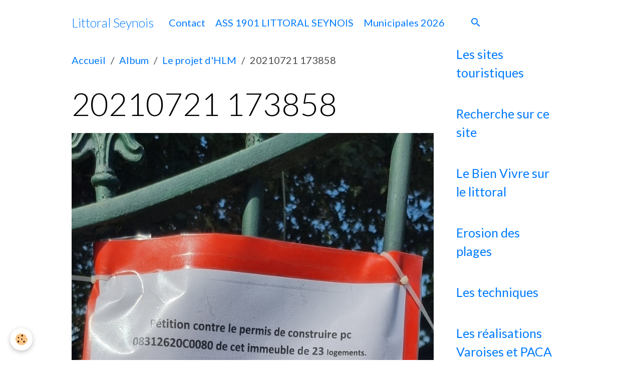

--- FILE ---
content_type: text/html; charset=UTF-8
request_url: https://www.littoral-seynois.fr/album/mes-amis/20210721-173858.html
body_size: 102809
content:

<!DOCTYPE html>
<html lang="fr">
    <head>
        <title>20210721 173858</title>
        <meta name="theme-color" content="">
        <meta name="msapplication-navbutton-color" content="">
        <!-- METATAGS -->
        <!-- rebirth / basic -->
<!--[if IE]>
<meta http-equiv="X-UA-Compatible" content="IE=edge">
<![endif]-->
<meta charset="utf-8">
<meta name="viewport" content="width=device-width, initial-scale=1, shrink-to-fit=no">
    <link href="//www.littoral-seynois.fr/fr/themes/designlines/60e31f8e962b243f64a50788.css?v=c8404e851c7adf1178163090853227be" rel="stylesheet">
    <meta name="description" content="Panneau de contestation" />
    <link rel="image_src" href="https://www.littoral-seynois.fr/medias/album/20210721-173858.jpg" />
    <meta property="og:image" content="https://www.littoral-seynois.fr/medias/album/20210721-173858.jpg" />
    <link rel="canonical" href="https://www.littoral-seynois.fr/album/mes-amis/20210721-173858.html">
<meta name="generator" content="e-monsite (e-monsite.com)">



    
    <link rel="preconnect" href="https://fonts.googleapis.com">
    <link rel="preconnect" href="https://fonts.gstatic.com" crossorigin="anonymous">
    <link href="https://fonts.googleapis.com/css?family=Lato:300,300italic,400,400italic,700,700italic&display=swap" rel="stylesheet">

<link href="//www.littoral-seynois.fr/themes/combined.css?v=6_1642769533_15" rel="stylesheet">


<link rel="preload" href="//www.littoral-seynois.fr/medias/static/themes/bootstrap_v4/js/jquery-3.6.3.min.js?v=26012023" as="script">
<script src="//www.littoral-seynois.fr/medias/static/themes/bootstrap_v4/js/jquery-3.6.3.min.js?v=26012023"></script>
<link rel="preload" href="//www.littoral-seynois.fr/medias/static/themes/bootstrap_v4/js/popper.min.js?v=31012023" as="script">
<script src="//www.littoral-seynois.fr/medias/static/themes/bootstrap_v4/js/popper.min.js?v=31012023"></script>
<link rel="preload" href="//www.littoral-seynois.fr/medias/static/themes/bootstrap_v4/js/bootstrap.min.js?v=31012023" as="script">
<script src="//www.littoral-seynois.fr/medias/static/themes/bootstrap_v4/js/bootstrap.min.js?v=31012023"></script>
<script src="//www.littoral-seynois.fr/themes/combined.js?v=6_1642769533_15&lang=fr"></script>
<script type="application/ld+json">
    {
        "@context" : "https://schema.org/",
        "@type" : "WebSite",
        "name" : "Littoral Seynois",
        "url" : "https://www.littoral-seynois.fr/"
    }
</script>




        <!-- //METATAGS -->
            <script src="//www.littoral-seynois.fr/medias/static/js/rgpd-cookies/jquery.rgpd-cookies.js?v=2086"></script>
    <script>
                                    $(document).ready(function() {
            $.RGPDCookies({
                theme: 'bootstrap_v4',
                site: 'www.littoral-seynois.fr',
                privacy_policy_link: '/about/privacypolicy/',
                cookies: [{"id":null,"favicon_url":"https:\/\/ssl.gstatic.com\/analytics\/20210414-01\/app\/static\/analytics_standard_icon.png","enabled":true,"model":"google_analytics","title":"Google Analytics","short_description":"Permet d'analyser les statistiques de consultation de notre site","long_description":"Indispensable pour piloter notre site internet, il permet de mesurer des indicateurs comme l\u2019affluence, les produits les plus consult\u00e9s, ou encore la r\u00e9partition g\u00e9ographique des visiteurs.","privacy_policy_url":"https:\/\/support.google.com\/analytics\/answer\/6004245?hl=fr","slug":"google-analytics"},{"id":null,"favicon_url":"","enabled":true,"model":"addthis","title":"AddThis","short_description":"Partage social","long_description":"Nous utilisons cet outil afin de vous proposer des liens de partage vers des plateformes tiers comme Twitter, Facebook, etc.","privacy_policy_url":"https:\/\/www.oracle.com\/legal\/privacy\/addthis-privacy-policy.html","slug":"addthis"}],
                modal_title: 'Gestion\u0020des\u0020cookies',
                modal_description: 'd\u00E9pose\u0020des\u0020cookies\u0020pour\u0020am\u00E9liorer\u0020votre\u0020exp\u00E9rience\u0020de\u0020navigation,\nmesurer\u0020l\u0027audience\u0020du\u0020site\u0020internet,\u0020afficher\u0020des\u0020publicit\u00E9s\u0020personnalis\u00E9es,\nr\u00E9aliser\u0020des\u0020campagnes\u0020cibl\u00E9es\u0020et\u0020personnaliser\u0020l\u0027interface\u0020du\u0020site.',
                privacy_policy_label: 'Consulter\u0020la\u0020politique\u0020de\u0020confidentialit\u00E9',
                check_all_label: 'Tout\u0020cocher',
                refuse_button: 'Refuser',
                settings_button: 'Param\u00E9trer',
                accept_button: 'Accepter',
                callback: function() {
                    // website google analytics case (with gtag), consent "on the fly"
                    if ('gtag' in window && typeof window.gtag === 'function') {
                        if (window.jsCookie.get('rgpd-cookie-google-analytics') === undefined
                            || window.jsCookie.get('rgpd-cookie-google-analytics') === '0') {
                            gtag('consent', 'update', {
                                'ad_storage': 'denied',
                                'analytics_storage': 'denied'
                            });
                        } else {
                            gtag('consent', 'update', {
                                'ad_storage': 'granted',
                                'analytics_storage': 'granted'
                            });
                        }
                    }
                }
            });
        });
    </script>
        <script async src="https://www.googletagmanager.com/gtag/js?id=G-4VN4372P6E"></script>
<script>
    window.dataLayer = window.dataLayer || [];
    function gtag(){dataLayer.push(arguments);}
    
    gtag('consent', 'default', {
        'ad_storage': 'denied',
        'analytics_storage': 'denied'
    });
    
    gtag('js', new Date());
    gtag('config', 'G-4VN4372P6E');
</script>

                        <script src="//www.littoral-seynois.fr/medias/static/themes/ems_framework/js/masonry.pkgd.min.js"></script>
        <script src="//www.littoral-seynois.fr/medias/static/themes/ems_framework/js/imagesloaded.pkgd.min.js"></script>
                            </head>
    <body id="album_run_mes-amis_20210721-173858" data-template="default">
        

                <!-- BRAND TOP -->
        
        <!-- NAVBAR -->
                                                                                    <nav class="navbar navbar-expand-lg container" id="navbar" data-animation="sliding">
                                                                    <a aria-label="brand" class="navbar-brand d-inline-flex align-items-center" href="https://www.littoral-seynois.fr/">
                                                                        <span class="brand-titles d-lg-flex flex-column align-items-start">
                            <span class="brand-title d-inline-block">Littoral Seynois</span>
                                                    </span>
                                            </a>
                                                    <button id="buttonBurgerMenu" title="BurgerMenu" class="navbar-toggler collapsed" type="button" data-toggle="collapse" data-target="#menu">
                    <span></span>
                    <span></span>
                    <span></span>
                    <span></span>
                </button>
                <div class="collapse navbar-collapse " id="menu">
                                                                                                                <ul class="navbar-nav navbar-menu nav-all nav-all-left">
                                                                                                                                                                                            <li class="nav-item" data-index="1">
                            <a class="nav-link" href="https://www.littoral-seynois.fr/contact/">
                                                                Contact
                            </a>
                                                                                </li>
                                                                                                                                                                                            <li class="nav-item" data-index="2">
                            <a class="nav-link" href="https://www.littoral-seynois.fr/pages/l-association-littoral-seynois/" onclick="window.open(this.href);return false;">
                                                                ASS 1901 LITTORAL SEYNOIS
                            </a>
                                                                                </li>
                                                                                                                                                                                            <li class="nav-item" data-index="3">
                            <a class="nav-link" href="https://www.littoral-seynois.fr/pages/municipales-2026">
                                                                Municipales 2026
                            </a>
                                                                                </li>
                                    </ul>
            
                                    
                    
                                        <ul class="navbar-nav navbar-widgets ml-lg-4">
                                                <li class="nav-item d-none d-lg-block">
                            <a href="javascript:void(0)" class="nav-link search-toggler"><i class="material-icons md-search"></i></a>
                        </li>
                                                                    </ul>
                                        
                    
                                        <form method="get" action="https://www.littoral-seynois.fr/search/site/" id="navbar-search" class="fade">
                        <input class="form-control form-control-lg" type="text" name="q" value="" placeholder="Votre recherche" pattern=".{3,}" required>
                        <button type="submit" class="btn btn-link btn-lg"><i class="material-icons md-search"></i></button>
                        <button type="button" class="btn btn-link btn-lg search-toggler d-none d-lg-inline-block"><i class="material-icons md-clear"></i></button>
                    </form>
                                    </div>
                    </nav>

        <!-- HEADER -->
                                                                            <header id="header" class="container">
                                </header>
                <!-- //HEADER -->

        <!-- WRAPPER -->
                                                            <div id="wrapper" class="container">

                        <div class="row align-items-lg-start">
                            <main id="main" class="col-lg-9">

                                                                            <ol class="breadcrumb">
                                    <li class="breadcrumb-item"><a href="https://www.littoral-seynois.fr/">Accueil</a></li>
                                                <li class="breadcrumb-item"><a href="https://www.littoral-seynois.fr/album/">Album</a></li>
                                                <li class="breadcrumb-item"><a href="https://www.littoral-seynois.fr/album/mes-amis/">Le projet d'HLM</a></li>
                                                <li class="breadcrumb-item active">20210721 173858</li>
                        </ol>

    <script type="application/ld+json">
        {
            "@context": "https://schema.org",
            "@type": "BreadcrumbList",
            "itemListElement": [
                                {
                    "@type": "ListItem",
                    "position": 1,
                    "name": "Accueil",
                    "item": "https://www.littoral-seynois.fr/"
                  },                                {
                    "@type": "ListItem",
                    "position": 2,
                    "name": "Album",
                    "item": "https://www.littoral-seynois.fr/album/"
                  },                                {
                    "@type": "ListItem",
                    "position": 3,
                    "name": "Le projet d&#039;HLM",
                    "item": "https://www.littoral-seynois.fr/album/mes-amis/"
                  },                                {
                    "@type": "ListItem",
                    "position": 4,
                    "name": "20210721 173858",
                    "item": "https://www.littoral-seynois.fr/album/mes-amis/20210721-173858.html"
                  }                          ]
        }
    </script>
                                            
                                        
                                        
                                                                                                        <div class="view view-album" id="view-item" data-category="mes-amis" data-id-album="60fd3ca4e27b56f19792cb27">
    <div class="container">
        <div class="row">
            <div class="col">
                <h1 class="view-title">20210721 173858</h1>
                
    
<div id="site-module-603a4b554f7b56f1f1f4792e" class="site-module" data-itemid="603a4b554f7b56f1f1f4792e" data-siteid="603a4b543b5956f1f1f40880" data-category="item"></div>


                <p class="text-center">
                    <img src="https://www.littoral-seynois.fr/medias/album/20210721-173858.jpg" alt="20210721 173858" class="img-fluid">
                </p>

                                    <div class="content">
                        Panneau de contestation
                    </div>
                
                <ul class="pager">
                                            <li class="prev-page">
                            <a href="https://www.littoral-seynois.fr/album/mes-amis/20210718-195537.html" class="page-link">
                                <i class="material-icons md-chevron_left"></i>
                                <img src="https://www.littoral-seynois.fr/medias/album/20210718-195537.jpg?fx=c_50_50" width="50" alt="">
                            </a>
                        </li>
                                        <li>
                        <a href="https://www.littoral-seynois.fr/album/mes-amis/" class="page-link">Retour</a>
                    </li>
                                            <li class="next-page">
                            <a href="https://www.littoral-seynois.fr/album/mes-amis/20210721-173417.html" class="page-link">
                                <img src="https://www.littoral-seynois.fr/medias/album/20210721-173417.jpg?fx=c_50_50" width="50" alt="">
                                <i class="material-icons md-chevron_right"></i>
                            </a>
                        </li>
                                    </ul>
            </div>
        </div>
    </div>

    
    <div class="container plugin-list">
        <div class="row">
            <div class="col">
                <div class="plugins">
                    
                                            <div id="social-" class="plugin" data-plugin="social">
    <div class="a2a_kit a2a_kit_size_32 a2a_default_style">
        <a class="a2a_dd" href="https://www.addtoany.com/share"></a>
        <a class="a2a_button_facebook"></a>
        <a class="a2a_button_x"></a>
        <a class="a2a_button_email"></a>
    </div>
    <script>
        var a2a_config = a2a_config || {};
        a2a_config.onclick = 1;
        a2a_config.locale = "fr";
    </script>
    <script async src="https://static.addtoany.com/menu/page.js"></script>
</div>                    
                    
                    
                                                                        
                                                                                                
<div class="plugin plugin-comment" id="comment-add">
    <p class="h3">Ajouter un commentaire</p>
    <form id="commentForm" method="post" action="https://www.littoral-seynois.fr/album/do/postcomment/album/60fd3ca4e27b56f19792cb27">
        
                    <div class="form-group">
                <label for="comment_field_name" class="required">Nom</label>
                <input type="text" class="form-control" name="name" id="comment_field_name" value="" required>
            </div>

            <div class="form-group">
                <label for="comment_field_email">E-mail</label>
                <input type="email" class="form-control" name="email" id="comment_field_email" value="">
            </div>

            <div class="form-group">
                <label for="comment_field_url">Site Internet</label>
                <input type="url" class="form-control" name="web" id="comment_field_url" value="">
            </div>
        
        <div class="form-group">
            <div class="control-text-format" data-target="comment_field_message">
    <div class="btn-group">
        <button type="button" class="btn btn-sm" data-tag="[b]" title="Gras"><i class="material-icons md-format_bold"></i></button>
        <button type="button" class="btn btn-sm" data-tag="[i]" title="Italique"><i class="material-icons md-format_italic"></i></button>
        <button type="button" class="btn btn-sm" data-tag="[u]" title="Souligné"><i class="material-icons md-format_underlined"></i></button>
        <button type="button" class="btn btn-sm" data-modal="size" title="Taille du texte"><i class="material-icons md-text_fields"></i></button>
        <div class="d-inline-block dropdown">
            <button type="button" class="btn btn-sm dropdown-toggle" data-toggle="dropdown" title="Couleur du texte"><i class="material-icons md-format_color_text"></i></button>
            <div class="dropdown-menu control-text-format-colors">
                <span style="background-color:#fefe33"></span>
                <span style="background-color:#fbbc03"></span>
                <span style="background-color:#fb9902"></span>
                <span style="background-color:#fd5308"></span>
                <span style="background-color:#fe2712"></span>
                <span style="background-color:#a7194b"></span>
                <span style="background-color:#8601af"></span>
                <span style="background-color:#3d01a4"></span>
                <span style="background-color:#0247fe"></span>
                <span style="background-color:#0392ce"></span>
                <span style="background-color:#66b032"></span>
                <span style="background-color:#d0ea2b"></span>
                <span style="background-color:#fff"></span>
                <span style="background-color:#ccc"></span>
                <span style="background-color:#999"></span>
                <span style="background-color:#666"></span>
                <span style="background-color:#333"></span>
                <span style="background-color:#000"></span>
                <div class="input-group input-group-sm">
                    <input type="text" class="form-control" maxlength="7" value="" placeholder="#000000">
                    <div class="input-group-append">
                        <button class="btn btn-secondary" type="button"><i class="material-icons md-check"></i></button>
                    </div>
                </div>
            </div>
        </div>
        <button type="button" class="btn btn-sm" data-modal="quote" title="Citation"><i class="material-icons md-format_quote"></i></button>
        <button type="button" class="btn btn-sm" data-tag="[center]" title="Texte centré"><i class="material-icons md-format_align_center"></i></button>
        <button type="button" class="btn btn-sm" data-modal="url" title="Lien"><i class="material-icons md-insert_link"></i></button>
        <button type="button" class="btn btn-sm" data-modal="spoiler" title="Texte caché"><i class="material-icons md-visibility_off"></i></button>
        <button type="button" class="btn btn-sm" data-modal="img" title="Image"><i class="material-icons md-insert_photo"></i></button>
        <button type="button" class="btn btn-sm" data-modal="video" title="Vidéo"><i class="material-icons md-movie"></i></button>
        <button type="button" class="btn btn-sm" data-tag="[code]" title="Code"><i class="material-icons md-code"></i></button>
                <button type="button" class="btn btn-sm" data-toggle="smileys" title="Émoticônes"><i class="material-icons md-sentiment_satisfied"></i></button>
                <button type="button" class="btn btn-sm" data-toggle="preview"><i class="material-icons md-check"></i> Aperçu</button>
    </div>
</div>            <textarea class="form-control" name="comment" rows="10" cols="1" id="comment_field_message" required></textarea>
                            <div class="control-text-smileys d-none mt-1">
        <button type="button" class="btn btn-link" rel=":1:">
        <img src="//www.littoral-seynois.fr/medias/static/themes/smileys/1.png" alt="">
    </button>
        <button type="button" class="btn btn-link" rel=":2:">
        <img src="//www.littoral-seynois.fr/medias/static/themes/smileys/2.png" alt="">
    </button>
        <button type="button" class="btn btn-link" rel=":3:">
        <img src="//www.littoral-seynois.fr/medias/static/themes/smileys/3.png" alt="">
    </button>
        <button type="button" class="btn btn-link" rel=":4:">
        <img src="//www.littoral-seynois.fr/medias/static/themes/smileys/4.png" alt="">
    </button>
        <button type="button" class="btn btn-link" rel=":5:">
        <img src="//www.littoral-seynois.fr/medias/static/themes/smileys/5.png" alt="">
    </button>
        <button type="button" class="btn btn-link" rel=":6:">
        <img src="//www.littoral-seynois.fr/medias/static/themes/smileys/6.png" alt="">
    </button>
        <button type="button" class="btn btn-link" rel=":7:">
        <img src="//www.littoral-seynois.fr/medias/static/themes/smileys/7.png" alt="">
    </button>
        <button type="button" class="btn btn-link" rel=":8:">
        <img src="//www.littoral-seynois.fr/medias/static/themes/smileys/8.png" alt="">
    </button>
        <button type="button" class="btn btn-link" rel=":9:">
        <img src="//www.littoral-seynois.fr/medias/static/themes/smileys/9.png" alt="">
    </button>
        <button type="button" class="btn btn-link" rel=":10:">
        <img src="//www.littoral-seynois.fr/medias/static/themes/smileys/10.png" alt="">
    </button>
        <button type="button" class="btn btn-link" rel=":11:">
        <img src="//www.littoral-seynois.fr/medias/static/themes/smileys/11.png" alt="">
    </button>
        <button type="button" class="btn btn-link" rel=":12:">
        <img src="//www.littoral-seynois.fr/medias/static/themes/smileys/12.png" alt="">
    </button>
        <button type="button" class="btn btn-link" rel=":13:">
        <img src="//www.littoral-seynois.fr/medias/static/themes/smileys/13.png" alt="">
    </button>
        <button type="button" class="btn btn-link" rel=":14:">
        <img src="//www.littoral-seynois.fr/medias/static/themes/smileys/14.png" alt="">
    </button>
        <button type="button" class="btn btn-link" rel=":15:">
        <img src="//www.littoral-seynois.fr/medias/static/themes/smileys/15.png" alt="">
    </button>
        <button type="button" class="btn btn-link" rel=":16:">
        <img src="//www.littoral-seynois.fr/medias/static/themes/smileys/16.png" alt="">
    </button>
        <button type="button" class="btn btn-link" rel=":17:">
        <img src="//www.littoral-seynois.fr/medias/static/themes/smileys/17.png" alt="">
    </button>
        <button type="button" class="btn btn-link" rel=":18:">
        <img src="//www.littoral-seynois.fr/medias/static/themes/smileys/18.png" alt="">
    </button>
        <button type="button" class="btn btn-link" rel=":19:">
        <img src="//www.littoral-seynois.fr/medias/static/themes/smileys/19.png" alt="">
    </button>
        <button type="button" class="btn btn-link" rel=":20:">
        <img src="//www.littoral-seynois.fr/medias/static/themes/smileys/20.png" alt="">
    </button>
        <button type="button" class="btn btn-link" rel=":21:">
        <img src="//www.littoral-seynois.fr/medias/static/themes/smileys/21.png" alt="">
    </button>
        <button type="button" class="btn btn-link" rel=":22:">
        <img src="//www.littoral-seynois.fr/medias/static/themes/smileys/22.png" alt="">
    </button>
        <button type="button" class="btn btn-link" rel=":23:">
        <img src="//www.littoral-seynois.fr/medias/static/themes/smileys/23.png" alt="">
    </button>
        <button type="button" class="btn btn-link" rel=":24:">
        <img src="//www.littoral-seynois.fr/medias/static/themes/smileys/24.png" alt="">
    </button>
        <button type="button" class="btn btn-link" rel=":25:">
        <img src="//www.littoral-seynois.fr/medias/static/themes/smileys/25.png" alt="">
    </button>
        <button type="button" class="btn btn-link" rel=":26:">
        <img src="//www.littoral-seynois.fr/medias/static/themes/smileys/26.png" alt="">
    </button>
        <button type="button" class="btn btn-link" rel=":27:">
        <img src="//www.littoral-seynois.fr/medias/static/themes/smileys/27.png" alt="">
    </button>
        <button type="button" class="btn btn-link" rel=":28:">
        <img src="//www.littoral-seynois.fr/medias/static/themes/smileys/28.png" alt="">
    </button>
        <button type="button" class="btn btn-link" rel=":29:">
        <img src="//www.littoral-seynois.fr/medias/static/themes/smileys/29.png" alt="">
    </button>
        <button type="button" class="btn btn-link" rel=":30:">
        <img src="//www.littoral-seynois.fr/medias/static/themes/smileys/30.png" alt="">
    </button>
        <button type="button" class="btn btn-link" rel=":31:">
        <img src="//www.littoral-seynois.fr/medias/static/themes/smileys/31.png" alt="">
    </button>
        <button type="button" class="btn btn-link" rel=":32:">
        <img src="//www.littoral-seynois.fr/medias/static/themes/smileys/32.png" alt="">
    </button>
        <button type="button" class="btn btn-link" rel=":33:">
        <img src="//www.littoral-seynois.fr/medias/static/themes/smileys/33.png" alt="">
    </button>
        <button type="button" class="btn btn-link" rel=":34:">
        <img src="//www.littoral-seynois.fr/medias/static/themes/smileys/34.png" alt="">
    </button>
        <button type="button" class="btn btn-link" rel=":35:">
        <img src="//www.littoral-seynois.fr/medias/static/themes/smileys/35.png" alt="">
    </button>
        <button type="button" class="btn btn-link" rel=":36:">
        <img src="//www.littoral-seynois.fr/medias/static/themes/smileys/36.png" alt="">
    </button>
        <button type="button" class="btn btn-link" rel=":37:">
        <img src="//www.littoral-seynois.fr/medias/static/themes/smileys/37.png" alt="">
    </button>
        <button type="button" class="btn btn-link" rel=":38:">
        <img src="//www.littoral-seynois.fr/medias/static/themes/smileys/38.png" alt="">
    </button>
        <button type="button" class="btn btn-link" rel=":39:">
        <img src="//www.littoral-seynois.fr/medias/static/themes/smileys/39.png" alt="">
    </button>
    </div>                    </div>
                    <div class="form-group">
    <span class="fake-label required">Anti-spam</span>
    <div>
        <link href="//www.littoral-seynois.fr/medias/static/icon-captcha/css/icon-captcha.min.css" rel="stylesheet">
        <script src="//www.littoral-seynois.fr/medias/static/icon-captcha/js/icon-captcha.min.js"></script>

        <div class="captcha-holder">&nbsp;</div>

        <script>
            $('.captcha-holder').iconCaptcha({
                captchaAjaxFile: '//www.littoral-seynois.fr/sessions/iconcaptcha',
                captchaMessages: {
                    header: "S\u00E9lectionnez\u0020l\u0027image\u0020visible\u0020le\u0020moins\u0020de\u0020fois",
                    correct: {
                        top: "Correct",
                        bottom: "Vous\u0020n\u0027\u00EAtes\u0020pas\u0020un\u0020robot"
                    },
                    incorrect: {
                        top: "Erreur",
                        bottom: "Vous\u0020avez\u0020s\u00E9lectionn\u00E9\u0020la\u0020mauvaise\u0020image"
                    }
                }
            });
        </script>
    </div>
</div>
  
            <button type="submit" name="s" class="btn btn-primary">Ajouter</button>
    </form>
</div>
                                                                                                                        </div>
            </div>
        </div>
    </div>
</div>


                </main>

                                <aside id="sidebar" class="col-lg-3">
                    <div id="sidebar-inner">
                                                                                                                                                                                                        <div id="widget-1"
                                     class="widget widget-collapse"
                                     data-id="widget_page_category"
                                     data-widget-num="1">
                                            <a href="#widget-1-content" data-toggle="collapse" class="collapsed widget-title">
            <span>
                    Les sites touristiques
                </span>
                <i class="material-icons md-expand_more"></i>
                </a>
                                                                                                                        <div id="widget-1-content"
                                            class="collapse"
                                            data-parent="#sidebar-inner">
                                                                                    <div class="widget-content">
                                                            <div class="list-group" data-addon="pages" id="group-id-297">
              
                                <a href="https://www.littoral-seynois.fr/pages/les-sites-seynois/le-port-militaire-.html" class="list-group-item list-group-item-action" data-category="les-sites-seynois">
                Le port militaire
                
                            </a>
                        <a href="https://www.littoral-seynois.fr/pages/les-sites-seynois/le-port-scientifique-.html" class="list-group-item list-group-item-action" data-category="les-sites-seynois">
                Le port scientifique
                
                            </a>
                        <a href="https://www.littoral-seynois.fr/pages/les-sites-seynois/le-pont-levant.html" class="list-group-item list-group-item-action" data-category="les-sites-seynois">
                Le pont levant
                
                            </a>
                        <a href="https://www.littoral-seynois.fr/pages/les-sites-seynois/les-ateliers-mecaniques.html" class="list-group-item list-group-item-action" data-category="les-sites-seynois">
                Les ateliers mécaniques
                
                            </a>
                        <a href="https://www.littoral-seynois.fr/pages/les-sites-seynois/la-cite-de-la-mer.html" class="list-group-item list-group-item-action" data-category="les-sites-seynois">
                Cité de la mer/Cité Bleue
                
                            </a>
                        <a href="https://www.littoral-seynois.fr/pages/les-sites-seynois/le-port-et-son-quai-st-saturnin.html" class="list-group-item list-group-item-action" data-category="les-sites-seynois">
                Le port & son quai St Saturnin
                
                            </a>
                        <a href="https://www.littoral-seynois.fr/pages/les-sites-seynois/le-bois-sacre.html" class="list-group-item list-group-item-action" data-category="les-sites-seynois">
                LE BOIS SACRE
                
                            </a>
                        <a href="https://www.littoral-seynois.fr/pages/les-sites-seynois/fort-de-l-eguillette.html" class="list-group-item list-group-item-action" data-category="les-sites-seynois">
                Fort de l'Eguillette
                
                            </a>
                        <a href="https://www.littoral-seynois.fr/pages/les-sites-seynois/le-laborieux-.html" class="list-group-item list-group-item-action" data-category="les-sites-seynois">
                LE LABORIEUX
                
                            </a>
                        <a href="https://www.littoral-seynois.fr/pages/les-sites-seynois/la-corniche-restauration-a-venir.html" class="list-group-item list-group-item-action" data-category="les-sites-seynois">
                La corniche : restauration à v
                
                            </a>
                        <a href="https://www.littoral-seynois.fr/pages/les-sites-seynois/institut-pache.html" class="list-group-item list-group-item-action" data-category="les-sites-seynois">
                Institut Michel Pacha
                
                            </a>
                        <a href="https://www.littoral-seynois.fr/pages/les-sites-seynois/tamaris.html" class="list-group-item list-group-item-action" data-category="les-sites-seynois">
                Corniche de Tamaris
                
                            </a>
                        <a href="https://www.littoral-seynois.fr/pages/les-sites-seynois/le-port-du-manteau.html" class="list-group-item list-group-item-action" data-category="les-sites-seynois">
                Le port du Manteau
                
                            </a>
                        <a href="https://www.littoral-seynois.fr/pages/les-sites-seynois/fort-balaguier.html" class="list-group-item list-group-item-action" data-category="les-sites-seynois">
                Fort Balaguier
                
                            </a>
                        <a href="https://www.littoral-seynois.fr/pages/les-sites-seynois/la-baie-du-lazaret.html" class="list-group-item list-group-item-action" data-category="les-sites-seynois">
                La baie du Lazaret
                
                            </a>
                        <a href="https://www.littoral-seynois.fr/pages/les-sites-seynois/le-port-de-la-petite-mer.html" class="list-group-item list-group-item-action" data-category="les-sites-seynois">
                Le port de la Petite Mer
                
                            </a>
                        <a href="https://www.littoral-seynois.fr/pages/les-sites-seynois/le-port-de-st-elme.html" class="list-group-item list-group-item-action" data-category="les-sites-seynois">
                Le port de St Elme
                
                            </a>
                        <a href="https://www.littoral-seynois.fr/pages/les-sites-seynois/toutou-beach.html" class="list-group-item list-group-item-action" data-category="les-sites-seynois">
                Toutou beach
                
                            </a>
                        <a href="https://www.littoral-seynois.fr/pages/les-sites-seynois/les-plages-a-disposition.html" class="list-group-item list-group-item-action" data-category="les-sites-seynois">
                Les plages à disposition
                
                            </a>
                        <a href="https://www.littoral-seynois.fr/pages/les-sites-seynois/l-anse-des-sablettes.html" class="list-group-item list-group-item-action" data-category="les-sites-seynois">
                L'anse des Sablettes
                
                            </a>
                        <a href="https://www.littoral-seynois.fr/pages/les-sites-seynois/de-st-elme-a-ste-asile.html" class="list-group-item list-group-item-action" data-category="les-sites-seynois">
                De St Elme à Ste Asile
                
                            </a>
                        <a href="https://www.littoral-seynois.fr/pages/les-sites-seynois/plage-des-sablettes.html" class="list-group-item list-group-item-action" data-category="les-sites-seynois">
                Plage des Sablettes
                
                            </a>
                        <a href="https://www.littoral-seynois.fr/pages/les-sites-seynois/webcam-sablettes-.html" class="list-group-item list-group-item-action" data-category="les-sites-seynois">
                WebCam Sablettes
                
                            </a>
                        <a href="https://www.littoral-seynois.fr/pages/les-sites-seynois/promenade-sablettes-mar-vivo.html" class="list-group-item list-group-item-action" data-category="les-sites-seynois">
                Promenade Sablettes Mar Vivo
                
                            </a>
                        <a href="https://www.littoral-seynois.fr/pages/les-sites-seynois/le-hameau-des-sablettes.html" class="list-group-item list-group-item-action" data-category="les-sites-seynois">
                Le hameau des Sablettes
                
                            </a>
                        <a href="https://www.littoral-seynois.fr/pages/les-sites-seynois/plage-de-mar-vivo.html" class="list-group-item list-group-item-action" data-category="les-sites-seynois">
                Plage de Mar Vivo
                
                            </a>
                        <a href="https://www.littoral-seynois.fr/pages/les-sites-seynois/mar-vivo-son-brise-lames.html" class="list-group-item list-group-item-action" data-category="les-sites-seynois">
                Mar Vivo, son brise-lames
                
                            </a>
                        <a href="https://www.littoral-seynois.fr/pages/les-sites-seynois/de-mar-vivo-a-la-vernette.html" class="list-group-item list-group-item-action" data-category="les-sites-seynois">
                De Mar Vivo à La Vernette
                
                            </a>
                        <a href="https://www.littoral-seynois.fr/pages/les-sites-seynois/la-place-des-bancs-de-mar-vivo.html" class="list-group-item list-group-item-action" data-category="les-sites-seynois">
                La place des bancs de Mar Vivo
                
                            </a>
                        <a href="https://www.littoral-seynois.fr/pages/les-sites-seynois/le-sentier-sous-marin.html" class="list-group-item list-group-item-action" data-category="les-sites-seynois">
                Le sentier sous-marin
                
                            </a>
                        <a href="https://www.littoral-seynois.fr/pages/les-sites-seynois/la-plage-clery.html" class="list-group-item list-group-item-action" data-category="les-sites-seynois">
                La plage Cléry
                
                            </a>
                        <a href="https://www.littoral-seynois.fr/pages/les-sites-seynois/plage-de-la-vernette.html" class="list-group-item list-group-item-action" data-category="les-sites-seynois">
                Plage de La Vernette
                
                            </a>
                        <a href="https://www.littoral-seynois.fr/pages/les-sites-seynois/pointe-de-mar-vivo.html" class="list-group-item list-group-item-action" data-category="les-sites-seynois">
                Belvédère  de Mar Vivo
                
                            </a>
                        <a href="https://www.littoral-seynois.fr/pages/les-sites-seynois/de-la-vernette-vers-la-verne.html" class="list-group-item list-group-item-action" data-category="les-sites-seynois">
                De La Vernette vers La Verne
                
                            </a>
                        <a href="https://www.littoral-seynois.fr/pages/les-sites-seynois/plage-de-la-verne.html" class="list-group-item list-group-item-action" data-category="les-sites-seynois">
                Plage de La Verne
                
                            </a>
                        <a href="https://www.littoral-seynois.fr/pages/les-sites-seynois/plage-de-fabregas.html" class="list-group-item list-group-item-action" data-category="les-sites-seynois">
                Plage de Fabregas
                
                            </a>
                        <a href="https://www.littoral-seynois.fr/pages/les-sites-seynois/la-corniche-merveilleuse.html" class="list-group-item list-group-item-action" data-category="les-sites-seynois">
                La corniche merveilleuse
                
                            </a>
                        <a href="https://www.littoral-seynois.fr/pages/les-sites-seynois/notre-dame-de-mai.html" class="list-group-item list-group-item-action" data-category="les-sites-seynois">
                Notre Dame de Mai
                
                            </a>
                        <a href="https://www.littoral-seynois.fr/pages/les-sites-seynois/l-anse-du-pere-louis.html" class="list-group-item list-group-item-action" data-category="les-sites-seynois">
                L'anse du PERE LOUIS
                
                            </a>
                        <a href="https://www.littoral-seynois.fr/pages/les-sites-seynois/l-esplanade-sebille.html" class="list-group-item list-group-item-action" data-category="les-sites-seynois">
                L'esplanade Sébille
                
                            </a>
                        <a href="https://www.littoral-seynois.fr/pages/les-sites-seynois/le-jardin-des-cannet.html" class="list-group-item list-group-item-action" data-category="les-sites-seynois">
                Le jardin des CANNET
                
                            </a>
                        <a href="https://www.littoral-seynois.fr/pages/les-sites-seynois/page-1.html" class="list-group-item list-group-item-action" data-category="les-sites-seynois">
                Les Deux Frères
                
                            </a>
                        <a href="https://www.littoral-seynois.fr/pages/les-sites-seynois/fresques-murales.html" class="list-group-item list-group-item-action" data-category="les-sites-seynois">
                Fresques murales
                
                            </a>
                        </div>
    

                                            </div>
                                                                                </div>
                                                                                                            </div>
                                                                                                                                                                                                                                                                                                                                <div id="widget-2"
                                     class="widget widget-collapse"
                                     data-id="widget_searchbox"
                                     data-widget-num="2">
                                            <a href="#widget-2-content" data-toggle="collapse" class="collapsed widget-title">
            <span>
                    Recherche sur ce site
                </span>
                <i class="material-icons md-expand_more"></i>
                </a>
                                                                                                                        <div id="widget-2-content"
                                            class="collapse"
                                            data-parent="#sidebar-inner">
                                                                                    <div class="widget-content">
                                                <form method="get" action="https://www.littoral-seynois.fr/search/site/" class="form-search">
    <div class="input-group">
        <div class="input-group-prepend">
            <span class="input-group-text"><i class="material-icons md-search"></i></span>
        </div>
        <input class="form-control" type="text" name="q" value="" placeholder="Votre recherche" pattern=".{3,}" required>
        <div class="input-group-append">
			<button type="submit" class="btn btn-secondary">OK</button>
		</div>
    </div>
</form>
                                            </div>
                                                                                </div>
                                                                                                            </div>
                                                                                                                                                                                                                                                                                                                                <div id="widget-3"
                                     class="widget widget-collapse"
                                     data-id="widget_page_category"
                                     data-widget-num="3">
                                            <a href="#widget-3-content" data-toggle="collapse" class="collapsed widget-title">
            <span>
                    Le Bien Vivre sur le littoral
                </span>
                <i class="material-icons md-expand_more"></i>
                </a>
                                                                                                                        <div id="widget-3-content"
                                            class="collapse"
                                            data-parent="#sidebar-inner">
                                                                                    <div class="widget-content">
                                                            <div class="list-group" data-addon="pages" id="group-id-585">
                                                                                        <div data-category="les-grandes-causes" class="list-group-item list-group-item-action d-flex align-items-center has-submenu">
                    <a href="https://www.littoral-seynois.fr/pages/le-bien-vivre-sur-le-littoral/les-grandes-causes/">Les grandes causes</a>
                                        <span class="badge ml-auto badge-count">19</span>
                                                            <button type="button" class="btn collapsed" data-target="#les-grandes-causes466" data-toggle="collapse">
                        <i class="material-icons md-expand_more"></i>
                    </button>
                                    </div>
                                <div class="collapse" id="les-grandes-causes466" data-parent="#group-id-585">
                                                            <a data-category="les-grandes-causes" class="list-group-item list-group-item-action pl-5" href="https://www.littoral-seynois.fr/pages/le-bien-vivre-sur-le-littoral/les-grandes-causes/7-points-noirs-sur-l-anse-des-sablettes.html">
                        Points noirs anse Sablettes
                                            </a>
                                        <a data-category="les-grandes-causes" class="list-group-item list-group-item-action pl-5" href="https://www.littoral-seynois.fr/pages/le-bien-vivre-sur-le-littoral/les-grandes-causes/energies-renouvelables.html">
                        Énergies renouvelables
                                            </a>
                                        <a data-category="les-grandes-causes" class="list-group-item list-group-item-action pl-5" href="https://www.littoral-seynois.fr/pages/le-bien-vivre-sur-le-littoral/les-grandes-causes/energie-solaire.html">
                        Energie solaire
                                            </a>
                                        <a data-category="les-grandes-causes" class="list-group-item list-group-item-action pl-5" href="https://www.littoral-seynois.fr/pages/le-bien-vivre-sur-le-littoral/les-grandes-causes/pollution-automobile.html">
                        Pollution automobile
                                            </a>
                                        <a data-category="les-grandes-causes" class="list-group-item list-group-item-action pl-5" href="https://www.littoral-seynois.fr/pages/le-bien-vivre-sur-le-littoral/les-grandes-causes/nos-amis-les-animaux.html">
                        Nos amis les animaux
                                            </a>
                                        <a data-category="les-grandes-causes" class="list-group-item list-group-item-action pl-5" href="https://www.littoral-seynois.fr/pages/le-bien-vivre-sur-le-littoral/les-grandes-causes/laar-demande-de-rdv-mme-la-maire.html">
                        PLU zoné UCa sur Mar Vivo
                                            </a>
                                        <a data-category="les-grandes-causes" class="list-group-item list-group-item-action pl-5" href="https://www.littoral-seynois.fr/pages/le-bien-vivre-sur-le-littoral/les-grandes-causes/la-peche-et-ses-exces.html">
                        La pêche et ses excés
                                            </a>
                                        <a data-category="les-grandes-causes" class="list-group-item list-group-item-action pl-5" href="https://www.littoral-seynois.fr/pages/le-bien-vivre-sur-le-littoral/les-grandes-causes/proprete-des-plages.html">
                        Propreté des plages
                                            </a>
                                        <a data-category="les-grandes-causes" class="list-group-item list-group-item-action pl-5" href="https://www.littoral-seynois.fr/pages/le-bien-vivre-sur-le-littoral/les-grandes-causes/incendies-de-forets.html">
                        Incendies de forêts
                                            </a>
                                        <a data-category="les-grandes-causes" class="list-group-item list-group-item-action pl-5" href="https://www.littoral-seynois.fr/pages/le-bien-vivre-sur-le-littoral/les-grandes-causes/plage-et-handicap.html">
                        Plage et handicap
                                            </a>
                                        <a data-category="les-grandes-causes" class="list-group-item list-group-item-action pl-5" href="https://www.littoral-seynois.fr/pages/le-bien-vivre-sur-le-littoral/les-grandes-causes/air-pollution-particules-c02.html">
                        pollution de l'air
                                            </a>
                                        <a data-category="les-grandes-causes" class="list-group-item list-group-item-action pl-5" href="https://www.littoral-seynois.fr/pages/le-bien-vivre-sur-le-littoral/les-grandes-causes/pollution-de-la-mer-2.html">
                        Pollution de la mer
                                            </a>
                                        <a data-category="les-grandes-causes" class="list-group-item list-group-item-action pl-5" href="https://www.littoral-seynois.fr/pages/le-bien-vivre-sur-le-littoral/les-grandes-causes/flore.html">
                        Flore Faune
                                            </a>
                                        <a data-category="les-grandes-causes" class="list-group-item list-group-item-action pl-5" href="https://www.littoral-seynois.fr/pages/le-bien-vivre-sur-le-littoral/les-grandes-causes/les-posidonies.html">
                        Les posidonies
                                            </a>
                                        <a data-category="les-grandes-causes" class="list-group-item list-group-item-action pl-5" href="https://www.littoral-seynois.fr/pages/le-bien-vivre-sur-le-littoral/les-grandes-causes/montee-des-eaux.html">
                        Montée des eaux
                                            </a>
                                        <a data-category="les-grandes-causes" class="list-group-item list-group-item-action pl-5" href="https://www.littoral-seynois.fr/pages/le-bien-vivre-sur-le-littoral/les-grandes-causes/rechauffement-de-la-mer.html">
                        Réchauffement de la mer
                                            </a>
                                        <a data-category="les-grandes-causes" class="list-group-item list-group-item-action pl-5" href="https://www.littoral-seynois.fr/pages/le-bien-vivre-sur-le-littoral/les-grandes-causes/secheresse.html">
                        Sécheresse
                                            </a>
                                        <a data-category="les-grandes-causes" class="list-group-item list-group-item-action pl-5" href="https://www.littoral-seynois.fr/pages/le-bien-vivre-sur-le-littoral/les-grandes-causes/les-sentiers-littoraux.html">
                        Sentiers littoraux
                                            </a>
                                        <a data-category="les-grandes-causes" class="list-group-item list-group-item-action pl-5" href="https://www.littoral-seynois.fr/pages/le-bien-vivre-sur-le-littoral/les-grandes-causes/mouillages.html">
                        Mouillages
                                            </a>
                                    </div>
                                                                                                <div data-category="deplacements-doux" class="list-group-item list-group-item-action d-flex align-items-center has-submenu">
                    <a href="https://www.littoral-seynois.fr/pages/le-bien-vivre-sur-le-littoral/deplacements-doux/">Déplacements doux</a>
                                        <span class="badge ml-auto badge-count">5</span>
                                                            <button type="button" class="btn collapsed" data-target="#deplacements-doux861" data-toggle="collapse">
                        <i class="material-icons md-expand_more"></i>
                    </button>
                                    </div>
                                <div class="collapse" id="deplacements-doux861" data-parent="#group-id-585">
                                                            <a data-category="deplacements-doux" class="list-group-item list-group-item-action pl-5" href="https://www.littoral-seynois.fr/pages/le-bien-vivre-sur-le-littoral/deplacements-doux/deplacements-doux.html">
                        Déplacements doux
                                            </a>
                                        <a data-category="deplacements-doux" class="list-group-item list-group-item-action pl-5" href="https://www.littoral-seynois.fr/pages/le-bien-vivre-sur-le-littoral/deplacements-doux/pistes-cyclables.html">
                        Pistes cyclables
                                            </a>
                                        <a data-category="deplacements-doux" class="list-group-item list-group-item-action pl-5" href="https://www.littoral-seynois.fr/pages/le-bien-vivre-sur-le-littoral/deplacements-doux/osons-la-trottinette-electrique.html">
                        Osons la trottinette électriqu
                                            </a>
                                        <a data-category="deplacements-doux" class="list-group-item list-group-item-action pl-5" href="https://www.littoral-seynois.fr/pages/le-bien-vivre-sur-le-littoral/deplacements-doux/vitesse-des-bateaux-moteurs.html">
                        VITESSE DES BATEAUX MOTEURS
                                            </a>
                                        <a data-category="deplacements-doux" class="list-group-item list-group-item-action pl-5" href="https://www.littoral-seynois.fr/pages/le-bien-vivre-sur-le-littoral/deplacements-doux/les-trucs-debiles.html">
                        Les trucs débiles
                                            </a>
                                    </div>
                                                                                                <div data-category="les-petits-bobos" class="list-group-item list-group-item-action d-flex align-items-center has-submenu">
                    <a href="https://www.littoral-seynois.fr/pages/le-bien-vivre-sur-le-littoral/les-petits-bobos/">Les petits bobos</a>
                                        <span class="badge ml-auto badge-count">10</span>
                                                            <button type="button" class="btn collapsed" data-target="#les-petits-bobos581" data-toggle="collapse">
                        <i class="material-icons md-expand_more"></i>
                    </button>
                                    </div>
                                <div class="collapse" id="les-petits-bobos581" data-parent="#group-id-585">
                                                            <a data-category="les-petits-bobos" class="list-group-item list-group-item-action pl-5" href="https://www.littoral-seynois.fr/pages/le-bien-vivre-sur-le-littoral/les-petits-bobos/brulures.html">
                        Brulures
                                            </a>
                                        <a data-category="les-petits-bobos" class="list-group-item list-group-item-action pl-5" href="https://www.littoral-seynois.fr/pages/le-bien-vivre-sur-le-littoral/les-petits-bobos/les-meduses-.html">
                        Les méduses
                                            </a>
                                        <a data-category="les-petits-bobos" class="list-group-item list-group-item-action pl-5" href="https://www.littoral-seynois.fr/pages/le-bien-vivre-sur-le-littoral/les-petits-bobos/le-frelon-devastateur.html">
                        Frelon, guèpe, etc
                                            </a>
                                        <a data-category="les-petits-bobos" class="list-group-item list-group-item-action pl-5" href="https://www.littoral-seynois.fr/pages/le-bien-vivre-sur-le-littoral/les-petits-bobos/les-pucerons.html">
                        Les pucerons
                                            </a>
                                        <a data-category="les-petits-bobos" class="list-group-item list-group-item-action pl-5" href="https://www.littoral-seynois.fr/pages/le-bien-vivre-sur-le-littoral/les-petits-bobos/les-charencons.html">
                        Les charençons
                                            </a>
                                        <a data-category="les-petits-bobos" class="list-group-item list-group-item-action pl-5" href="https://www.littoral-seynois.fr/pages/le-bien-vivre-sur-le-littoral/les-petits-bobos/les-moustiques.html">
                        Les moustiques
                                            </a>
                                        <a data-category="les-petits-bobos" class="list-group-item list-group-item-action pl-5" href="https://www.littoral-seynois.fr/pages/le-bien-vivre-sur-le-littoral/les-petits-bobos/les-tiques.html">
                        Les tiques
                                            </a>
                                        <a data-category="les-petits-bobos" class="list-group-item list-group-item-action pl-5" href="https://www.littoral-seynois.fr/pages/le-bien-vivre-sur-le-littoral/les-petits-bobos/le-goeland-gabian.html">
                        Le goéland (gabian)
                                            </a>
                                        <a data-category="les-petits-bobos" class="list-group-item list-group-item-action pl-5" href="https://www.littoral-seynois.fr/pages/le-bien-vivre-sur-le-littoral/les-petits-bobos/les-cochenilles.html">
                        Les cochenilles
                                            </a>
                                        <a data-category="les-petits-bobos" class="list-group-item list-group-item-action pl-5" href="https://www.littoral-seynois.fr/pages/le-bien-vivre-sur-le-littoral/les-petits-bobos/biomarin.html">
                        Biomarin
                                            </a>
                                    </div>
                                          
                                <a href="https://www.littoral-seynois.fr/pages/le-bien-vivre-sur-le-littoral/les-grandes-causes/nos-amis-les-animaux.html" class="list-group-item list-group-item-action" data-category="les-grandes-causes">
                Nos amis les animaux
                
                            </a>
                        <a href="https://www.littoral-seynois.fr/pages/le-bien-vivre-sur-le-littoral/il-faut-modifier-le-plu.html" class="list-group-item list-group-item-action" data-category="le-bien-vivre-sur-le-littoral">
                Il faut modifier le PLU
                
                            </a>
                        </div>
    

                                            </div>
                                                                                </div>
                                                                                                            </div>
                                                                                                                                                                                                                                                                                                                                <div id="widget-4"
                                     class="widget widget-collapse"
                                     data-id="widget_page_category"
                                     data-widget-num="4">
                                            <a href="#widget-4-content" data-toggle="collapse" class="collapsed widget-title">
            <span>
                    Erosion des plages
                </span>
                <i class="material-icons md-expand_more"></i>
                </a>
                                                                                                                        <div id="widget-4-content"
                                            class="collapse"
                                            data-parent="#sidebar-inner">
                                                                                    <div class="widget-content">
                                                            <div class="list-group" data-addon="pages" id="group-id-585">
              
                                <a href="https://www.littoral-seynois.fr/pages/erosion-des-plages/retroussage-aux-sablettes.html" class="list-group-item list-group-item-action" data-category="erosion-des-plages">
                Retroussage aux Sablettes
                
                            </a>
                        <a href="https://www.littoral-seynois.fr/pages/erosion-des-plages/erosion-des-plages.html" class="list-group-item list-group-item-action" data-category="erosion-des-plages">
                Erosion des plages
                
                            </a>
                        <a href="https://www.littoral-seynois.fr/pages/erosion-des-plages/cata-a-cavaliere-l.html" class="list-group-item list-group-item-action" data-category="erosion-des-plages">
                Cata à  Cavalière l
                
                            </a>
                        <a href="https://www.littoral-seynois.fr/pages/erosion-des-plages/eco-plt-protege-les-plages.html" class="list-group-item list-group-item-action" data-category="erosion-des-plages">
                ECO PLT protège les plages
                
                            </a>
                        <a href="https://www.littoral-seynois.fr/pages/erosion-des-plages/dangers-sur-mar-vivo.html" class="list-group-item list-group-item-action" data-category="erosion-des-plages">
                Dangers sur Mar Vivo
                
                            </a>
                        <a href="https://www.littoral-seynois.fr/pages/erosion-des-plages/erosion-des-plages-du-var.html" class="list-group-item list-group-item-action" data-category="erosion-des-plages">
                Les plages du var
                
                            </a>
                        <a href="https://www.littoral-seynois.fr/pages/erosion-des-plages/le-niveau-monte.html" class="list-group-item list-group-item-action" data-category="erosion-des-plages">
                Le niveau monte
                
                            </a>
                        <a href="https://www.littoral-seynois.fr/pages/erosion-des-plages/le-cercle-vicieux-des-fmdp.html" class="list-group-item list-group-item-action" data-category="erosion-des-plages">
                Posidonies
                
                            </a>
                        <a href="https://www.littoral-seynois.fr/pages/erosion-des-plages/entreprises-du-littoral.html" class="list-group-item list-group-item-action" data-category="erosion-des-plages">
                Entreprises du littoral
                
                            </a>
                        <a href="https://www.littoral-seynois.fr/pages/erosion-des-plages/equilibre-hyrdrodynamique.html" class="list-group-item list-group-item-action" data-category="erosion-des-plages">
                Equilibre hyrdrodynamique
                
                            </a>
                        <a href="https://www.littoral-seynois.fr/pages/erosion-des-plages/retroussage-aux-sablettes.html" class="list-group-item list-group-item-action" data-category="erosion-des-plages">
                Retroussage aux Sablettes
                
                            </a>
                        </div>
    

                                            </div>
                                                                                </div>
                                                                                                            </div>
                                                                                                                                                                                                                                                                                                                                <div id="widget-5"
                                     class="widget widget-collapse"
                                     data-id="widget_page_category"
                                     data-widget-num="5">
                                            <a href="#widget-5-content" data-toggle="collapse" class="collapsed widget-title">
            <span>
                    Les techniques
                </span>
                <i class="material-icons md-expand_more"></i>
                </a>
                                                                                                                        <div id="widget-5-content"
                                            class="collapse"
                                            data-parent="#sidebar-inner">
                                                                                    <div class="widget-content">
                                                            <div class="list-group" data-addon="pages" id="group-id-230">
              
                                <a href="https://www.littoral-seynois.fr/pages/les-techniques/procedes-anti-erosions.html" class="list-group-item list-group-item-action" data-category="les-techniques">
                Procédés anti-érosions
                
                            </a>
                        <a href="https://www.littoral-seynois.fr/pages/les-techniques/procedes-le-plan.html" class="list-group-item list-group-item-action" data-category="les-techniques">
                Procédés : le plan
                
                            </a>
                        <a href="https://www.littoral-seynois.fr/pages/les-techniques/filtrer-en-amont.html" class="list-group-item list-group-item-action" data-category="les-techniques">
                Sur haut de plage
                
                            </a>
                        <a href="https://www.littoral-seynois.fr/pages/les-techniques/le-retroussage.html" class="list-group-item list-group-item-action" data-category="les-techniques">
                Les rechargements
                
                            </a>
                        <a href="https://www.littoral-seynois.fr/pages/les-techniques/digues.html" class="list-group-item list-group-item-action" data-category="les-techniques">
                Barrières brise-lames
                
                            </a>
                        <a href="https://www.littoral-seynois.fr/pages/les-techniques/les-geotubes.html" class="list-group-item list-group-item-action" data-category="les-techniques">
                Barrières immergées
                
                            </a>
                        <a href="https://www.littoral-seynois.fr/pages/les-techniques/les-suceuses.html" class="list-group-item list-group-item-action" data-category="les-techniques">
                Les suceuses
                
                            </a>
                        <a href="https://www.littoral-seynois.fr/pages/les-techniques/attenuateurs-d-avant-plage.html" class="list-group-item list-group-item-action" data-category="les-techniques">
                Atténuateurs d'avant-plage
                
                            </a>
                        </div>
    

                                            </div>
                                                                                </div>
                                                                                                            </div>
                                                                                                                                                                                                                                                                                                                                <div id="widget-6"
                                     class="widget widget-collapse"
                                     data-id="widget_page_category"
                                     data-widget-num="6">
                                            <a href="#widget-6-content" data-toggle="collapse" class="collapsed widget-title">
            <span>
                    Les réalisations Varoises et PACA
                </span>
                <i class="material-icons md-expand_more"></i>
                </a>
                                                                                                                        <div id="widget-6-content"
                                            class="collapse"
                                            data-parent="#sidebar-inner">
                                                                                    <div class="widget-content">
                                                            <div class="list-group" data-addon="pages" id="group-id-284">
              
                                <a href="https://www.littoral-seynois.fr/pages/les-realisations/les-sablettes-.html" class="list-group-item list-group-item-action" data-category="les-realisations">
                Les Sablettes
                
                            </a>
                        <a href="https://www.littoral-seynois.fr/pages/les-realisations/plage-du-lavandou.html" class="list-group-item list-group-item-action" data-category="les-realisations">
                Plage du Lavandou
                
                            </a>
                        <a href="https://www.littoral-seynois.fr/pages/les-realisations/le-rayol.html" class="list-group-item list-group-item-action" data-category="les-realisations">
                Le Rayol-Canadel
                
                            </a>
                        <a href="https://www.littoral-seynois.fr/pages/les-realisations/grimaud.html" class="list-group-item list-group-item-action" data-category="les-realisations">
                Grimaud
                
                            </a>
                        <a href="https://www.littoral-seynois.fr/pages/les-realisations/st-mandrier.html" class="list-group-item list-group-item-action" data-category="les-realisations">
                St Mandrier
                
                            </a>
                        <a href="https://www.littoral-seynois.fr/pages/les-realisations/st-cyr.html" class="list-group-item list-group-item-action" data-category="les-realisations">
                St Cyr
                
                            </a>
                        <a href="https://www.littoral-seynois.fr/pages/les-realisations/ramatuelle.html" class="list-group-item list-group-item-action" data-category="les-realisations">
                RAMATUELLE
                
                            </a>
                        <a href="https://www.littoral-seynois.fr/pages/les-realisations/plage-du-mourillon.html" class="list-group-item list-group-item-action" data-category="les-realisations">
                Plage du Mourillon
                
                            </a>
                        <a href="https://www.littoral-seynois.fr/pages/les-realisations/tombola-hy.html" class="list-group-item list-group-item-action" data-category="les-realisations">
                Tombolo Hyènes Salins
                
                            </a>
                        <a href="https://www.littoral-seynois.fr/pages/les-realisations/ste-maxime.html" class="list-group-item list-group-item-action" data-category="les-realisations">
                Ste Maxime
                
                            </a>
                        </div>
    

                                            </div>
                                                                                </div>
                                                                                                            </div>
                                                                                                                                                                                                                                                                                                                                <div id="widget-7"
                                     class="widget widget-collapse"
                                     data-id="widget_page_category"
                                     data-widget-num="7">
                                            <a href="#widget-7-content" data-toggle="collapse" class="collapsed widget-title">
            <span>
                    Les grandes causes
                </span>
                <i class="material-icons md-expand_more"></i>
                </a>
                                                                                                                        <div id="widget-7-content"
                                            class="collapse"
                                            data-parent="#sidebar-inner">
                                                                                    <div class="widget-content">
                                                            <div class="list-group" data-addon="pages" id="group-id-296">
              
                                <a href="https://www.littoral-seynois.fr/pages/le-bien-vivre-sur-le-littoral/les-grandes-causes/7-points-noirs-sur-l-anse-des-sablettes.html" class="list-group-item list-group-item-action" data-category="les-grandes-causes">
                Points noirs anse Sablettes
                
                            </a>
                        <a href="https://www.littoral-seynois.fr/pages/le-bien-vivre-sur-le-littoral/les-grandes-causes/energies-renouvelables.html" class="list-group-item list-group-item-action" data-category="les-grandes-causes">
                Énergies renouvelables
                
                            </a>
                        <a href="https://www.littoral-seynois.fr/pages/le-bien-vivre-sur-le-littoral/les-grandes-causes/energie-solaire.html" class="list-group-item list-group-item-action" data-category="les-grandes-causes">
                Energie solaire
                
                            </a>
                        <a href="https://www.littoral-seynois.fr/pages/le-bien-vivre-sur-le-littoral/les-grandes-causes/pollution-automobile.html" class="list-group-item list-group-item-action" data-category="les-grandes-causes">
                Pollution automobile
                
                            </a>
                        <a href="https://www.littoral-seynois.fr/pages/le-bien-vivre-sur-le-littoral/les-grandes-causes/nos-amis-les-animaux.html" class="list-group-item list-group-item-action" data-category="les-grandes-causes">
                Nos amis les animaux
                
                            </a>
                        <a href="https://www.littoral-seynois.fr/pages/le-bien-vivre-sur-le-littoral/les-grandes-causes/laar-demande-de-rdv-mme-la-maire.html" class="list-group-item list-group-item-action" data-category="les-grandes-causes">
                PLU zoné UCa sur Mar Vivo
                
                            </a>
                        <a href="https://www.littoral-seynois.fr/pages/le-bien-vivre-sur-le-littoral/les-grandes-causes/la-peche-et-ses-exces.html" class="list-group-item list-group-item-action" data-category="les-grandes-causes">
                La pêche et ses excés
                
                            </a>
                        <a href="https://www.littoral-seynois.fr/pages/le-bien-vivre-sur-le-littoral/les-grandes-causes/proprete-des-plages.html" class="list-group-item list-group-item-action" data-category="les-grandes-causes">
                Propreté des plages
                
                            </a>
                        <a href="https://www.littoral-seynois.fr/pages/le-bien-vivre-sur-le-littoral/les-grandes-causes/incendies-de-forets.html" class="list-group-item list-group-item-action" data-category="les-grandes-causes">
                Incendies de forêts
                
                            </a>
                        <a href="https://www.littoral-seynois.fr/pages/le-bien-vivre-sur-le-littoral/les-grandes-causes/plage-et-handicap.html" class="list-group-item list-group-item-action" data-category="les-grandes-causes">
                Plage et handicap
                
                            </a>
                        <a href="https://www.littoral-seynois.fr/pages/le-bien-vivre-sur-le-littoral/les-grandes-causes/air-pollution-particules-c02.html" class="list-group-item list-group-item-action" data-category="les-grandes-causes">
                pollution de l'air
                
                            </a>
                        <a href="https://www.littoral-seynois.fr/pages/le-bien-vivre-sur-le-littoral/les-grandes-causes/pollution-de-la-mer-2.html" class="list-group-item list-group-item-action" data-category="les-grandes-causes">
                Pollution de la mer
                
                            </a>
                        <a href="https://www.littoral-seynois.fr/pages/le-bien-vivre-sur-le-littoral/les-grandes-causes/flore.html" class="list-group-item list-group-item-action" data-category="les-grandes-causes">
                Flore Faune
                
                            </a>
                        <a href="https://www.littoral-seynois.fr/pages/le-bien-vivre-sur-le-littoral/les-grandes-causes/les-posidonies.html" class="list-group-item list-group-item-action" data-category="les-grandes-causes">
                Les posidonies
                
                            </a>
                        <a href="https://www.littoral-seynois.fr/pages/le-bien-vivre-sur-le-littoral/les-grandes-causes/montee-des-eaux.html" class="list-group-item list-group-item-action" data-category="les-grandes-causes">
                Montée des eaux
                
                            </a>
                        <a href="https://www.littoral-seynois.fr/pages/le-bien-vivre-sur-le-littoral/les-grandes-causes/rechauffement-de-la-mer.html" class="list-group-item list-group-item-action" data-category="les-grandes-causes">
                Réchauffement de la mer
                
                            </a>
                        <a href="https://www.littoral-seynois.fr/pages/le-bien-vivre-sur-le-littoral/les-grandes-causes/secheresse.html" class="list-group-item list-group-item-action" data-category="les-grandes-causes">
                Sécheresse
                
                            </a>
                        <a href="https://www.littoral-seynois.fr/pages/le-bien-vivre-sur-le-littoral/les-grandes-causes/les-sentiers-littoraux.html" class="list-group-item list-group-item-action" data-category="les-grandes-causes">
                Sentiers littoraux
                
                            </a>
                        <a href="https://www.littoral-seynois.fr/pages/le-bien-vivre-sur-le-littoral/les-grandes-causes/mouillages.html" class="list-group-item list-group-item-action" data-category="les-grandes-causes">
                Mouillages
                
                            </a>
                        </div>
    

                                            </div>
                                                                                </div>
                                                                                                            </div>
                                                                                                                                                                                                                                                                                                                                <div id="widget-8"
                                     class="widget widget-collapse"
                                     data-id="widget_page_category"
                                     data-widget-num="8">
                                            <a href="#widget-8-content" data-toggle="collapse" class="collapsed widget-title">
            <span>
                    Les petits bobos
                </span>
                <i class="material-icons md-expand_more"></i>
                </a>
                                                                                                                        <div id="widget-8-content"
                                            class="collapse"
                                            data-parent="#sidebar-inner">
                                                                                    <div class="widget-content">
                                                            <div class="list-group" data-addon="pages" id="group-id-758">
              
                                <a href="https://www.littoral-seynois.fr/pages/le-bien-vivre-sur-le-littoral/les-petits-bobos/brulures.html" class="list-group-item list-group-item-action" data-category="les-petits-bobos">
                Brulures
                
                            </a>
                        <a href="https://www.littoral-seynois.fr/pages/le-bien-vivre-sur-le-littoral/les-petits-bobos/les-meduses-.html" class="list-group-item list-group-item-action" data-category="les-petits-bobos">
                Les méduses
                
                            </a>
                        <a href="https://www.littoral-seynois.fr/pages/le-bien-vivre-sur-le-littoral/les-petits-bobos/le-frelon-devastateur.html" class="list-group-item list-group-item-action" data-category="les-petits-bobos">
                Frelon, guèpe, etc
                
                            </a>
                        <a href="https://www.littoral-seynois.fr/pages/le-bien-vivre-sur-le-littoral/les-petits-bobos/les-pucerons.html" class="list-group-item list-group-item-action" data-category="les-petits-bobos">
                Les pucerons
                
                            </a>
                        <a href="https://www.littoral-seynois.fr/pages/le-bien-vivre-sur-le-littoral/les-petits-bobos/les-charencons.html" class="list-group-item list-group-item-action" data-category="les-petits-bobos">
                Les charençons
                
                            </a>
                        <a href="https://www.littoral-seynois.fr/pages/le-bien-vivre-sur-le-littoral/les-petits-bobos/les-moustiques.html" class="list-group-item list-group-item-action" data-category="les-petits-bobos">
                Les moustiques
                
                            </a>
                        <a href="https://www.littoral-seynois.fr/pages/le-bien-vivre-sur-le-littoral/les-petits-bobos/les-tiques.html" class="list-group-item list-group-item-action" data-category="les-petits-bobos">
                Les tiques
                
                            </a>
                        <a href="https://www.littoral-seynois.fr/pages/le-bien-vivre-sur-le-littoral/les-petits-bobos/le-goeland-gabian.html" class="list-group-item list-group-item-action" data-category="les-petits-bobos">
                Le goéland (gabian)
                
                            </a>
                        <a href="https://www.littoral-seynois.fr/pages/le-bien-vivre-sur-le-littoral/les-petits-bobos/les-cochenilles.html" class="list-group-item list-group-item-action" data-category="les-petits-bobos">
                Les cochenilles
                
                            </a>
                        <a href="https://www.littoral-seynois.fr/pages/le-bien-vivre-sur-le-littoral/les-petits-bobos/biomarin.html" class="list-group-item list-group-item-action" data-category="les-petits-bobos">
                Biomarin
                
                            </a>
                        </div>
    

                                            </div>
                                                                                </div>
                                                                                                            </div>
                                                                                                                                                                                                                                                                                                                                <div id="widget-9"
                                     class="widget widget-collapse"
                                     data-id="widget_page_category"
                                     data-widget-num="9">
                                            <a href="#widget-9-content" data-toggle="collapse" class="collapsed widget-title">
            <span>
                    Déplacements doux
                </span>
                <i class="material-icons md-expand_more"></i>
                </a>
                                                                                                                        <div id="widget-9-content"
                                            class="collapse"
                                            data-parent="#sidebar-inner">
                                                                                    <div class="widget-content">
                                                            <div class="list-group" data-addon="pages" id="group-id-415">
              
                                <a href="https://www.littoral-seynois.fr/pages/le-bien-vivre-sur-le-littoral/deplacements-doux/deplacements-doux.html" class="list-group-item list-group-item-action" data-category="deplacements-doux">
                Déplacements doux
                
                            </a>
                        <a href="https://www.littoral-seynois.fr/pages/le-bien-vivre-sur-le-littoral/deplacements-doux/pistes-cyclables.html" class="list-group-item list-group-item-action" data-category="deplacements-doux">
                Pistes cyclables
                
                            </a>
                        <a href="https://www.littoral-seynois.fr/pages/le-bien-vivre-sur-le-littoral/deplacements-doux/osons-la-trottinette-electrique.html" class="list-group-item list-group-item-action" data-category="deplacements-doux">
                Osons la trottinette électriqu
                
                            </a>
                        <a href="https://www.littoral-seynois.fr/pages/le-bien-vivre-sur-le-littoral/deplacements-doux/vitesse-des-bateaux-moteurs.html" class="list-group-item list-group-item-action" data-category="deplacements-doux">
                VITESSE DES BATEAUX MOTEURS
                
                            </a>
                        <a href="https://www.littoral-seynois.fr/pages/le-bien-vivre-sur-le-littoral/deplacements-doux/les-trucs-debiles.html" class="list-group-item list-group-item-action" data-category="deplacements-doux">
                Les trucs débiles
                
                            </a>
                        </div>
    

                                            </div>
                                                                                </div>
                                                                                                            </div>
                                                                                                                                                                                                                                                                                                                                <div id="widget-10"
                                     class="widget widget-collapse"
                                     data-id="widget_videos_categories"
                                     data-widget-num="10">
                                            <a href="#widget-10-content" data-toggle="collapse" class="collapsed widget-title">
            <span>
                    Vidéos
                </span>
                <i class="material-icons md-expand_more"></i>
                </a>
                                                                                                                        <div id="widget-10-content"
                                            class="collapse"
                                            data-parent="#sidebar-inner">
                                                                                    <div class="widget-content">
                                                <div class="list-group videos-categories" data-addon="videos">
        <a class="list-group-item list-group-item-action" href="https://www.littoral-seynois.fr/videos/">Vidéos</a>
    </div>
                                            </div>
                                                                                </div>
                                                                                                            </div>
                                                                                                                                                                                                                                                                                                                                <div id="widget-11"
                                     class="widget widget-collapse"
                                     data-id="widget_page_category"
                                     data-widget-num="11">
                                            <a href="#widget-11-content" data-toggle="collapse" class="collapsed widget-title">
            <span>
                    Les sentiers littoraux MTPM
                </span>
                <i class="material-icons md-expand_more"></i>
                </a>
                                                                                                                        <div id="widget-11-content"
                                            class="collapse"
                                            data-parent="#sidebar-inner">
                                                                                    <div class="widget-content">
                                                            <div class="list-group" data-addon="pages" id="group-id-540">
              
                                <a href="https://www.littoral-seynois.fr/pages/les-sentiers-littoraux/giens.html" class="list-group-item list-group-item-action" data-category="les-sentiers-littoraux">
                Giens
                
                            </a>
                        <a href="https://www.littoral-seynois.fr/pages/les-sentiers-littoraux/six-fours-les-plages.html" class="list-group-item list-group-item-action" data-category="les-sentiers-littoraux">
                Six Fours les plages
                
                            </a>
                        <a href="https://www.littoral-seynois.fr/pages/les-sentiers-littoraux/fabregas-cap-sicie-.html" class="list-group-item list-group-item-action" data-category="les-sentiers-littoraux">
                Fabrégas-Cap Sicié
                
                            </a>
                        <a href="https://www.littoral-seynois.fr/pages/les-sentiers-littoraux/cap-brun-toulon.html" class="list-group-item list-group-item-action" data-category="les-sentiers-littoraux">
                Cap Brun Toulon
                
                            </a>
                        <a href="https://www.littoral-seynois.fr/pages/les-sentiers-littoraux/de-la-vernette-vers-mar-vivo.html" class="list-group-item list-group-item-action" data-category="les-sentiers-littoraux">
                De La Vernette vers Mar Vivo
                
                            </a>
                        <a href="https://www.littoral-seynois.fr/pages/les-sentiers-littoraux/de-fabregas-a-la-vernette.html" class="list-group-item list-group-item-action" data-category="les-sentiers-littoraux">
                De Fabrégas à La Vernette
                
                            </a>
                        <a href="https://www.littoral-seynois.fr/pages/les-sentiers-littoraux/anse-de-tabarly.html" class="list-group-item list-group-item-action" data-category="les-sentiers-littoraux">
                Anse de Tabarly
                
                            </a>
                        <a href="https://www.littoral-seynois.fr/pages/les-sentiers-littoraux/st-elme-vers-ste-asile.html" class="list-group-item list-group-item-action" data-category="les-sentiers-littoraux">
                St Elme vers Ste Asile
                
                            </a>
                        </div>
    

                                            </div>
                                                                                </div>
                                                                                                            </div>
                                                                                                                                                                                                                                                                                                                                <div id="widget-12"
                                     class="widget widget-collapse"
                                     data-id="widget_page_category"
                                     data-widget-num="12">
                                            <a href="#widget-12-content" data-toggle="collapse" class="collapsed widget-title">
            <span>
                    Réglementation
                </span>
                <i class="material-icons md-expand_more"></i>
                </a>
                                                                                                                        <div id="widget-12-content"
                                            class="collapse"
                                            data-parent="#sidebar-inner">
                                                                                    <div class="widget-content">
                                                            <div class="list-group" data-addon="pages" id="group-id-86">
              
                                <a href="https://www.littoral-seynois.fr/pages/reglementation/articles.html" class="list-group-item list-group-item-action" data-category="reglementation">
                Articles
                
                            </a>
                        </div>
    

                                            </div>
                                                                                </div>
                                                                                                            </div>
                                                                                                                                                                                                                                                                                                                                <div id="widget-13"
                                     class="widget widget-collapse"
                                     data-id="widget_page_category"
                                     data-widget-num="13">
                                            <a href="#widget-13-content" data-toggle="collapse" class="collapsed widget-title">
            <span>
                    Les plages
                </span>
                <i class="material-icons md-expand_more"></i>
                </a>
                                                                                                                        <div id="widget-13-content"
                                            class="collapse"
                                            data-parent="#sidebar-inner">
                                                                                    <div class="widget-content">
                                                            <div class="list-group" data-addon="pages" id="group-id-723">
              
                                <a href="https://www.littoral-seynois.fr/pages/les-plages/bandol.html" class="list-group-item list-group-item-action" data-category="les-plages">
                Bandol
                
                            </a>
                        <a href="https://www.littoral-seynois.fr/pages/les-plages/saint-cyr.html" class="list-group-item list-group-item-action" data-category="les-plages">
                Saint Cyr
                
                            </a>
                        <a href="https://www.littoral-seynois.fr/pages/les-plages/saint-mandrier.html" class="list-group-item list-group-item-action" data-category="les-plages">
                Saint Mandrier
                
                            </a>
                        <a href="https://www.littoral-seynois.fr/pages/les-plages/le-pradet.html" class="list-group-item list-group-item-action" data-category="les-plages">
                Le Pradet
                
                            </a>
                        <a href="https://www.littoral-seynois.fr/pages/les-plages/la-seyne-sur-mer-.html" class="list-group-item list-group-item-action" data-category="les-plages">
                La Seyne-sur-Mer
                
                            </a>
                        <a href="https://www.littoral-seynois.fr/pages/les-plages/hyeres.html" class="list-group-item list-group-item-action" data-category="les-plages">
                Hyères
                
                            </a>
                        <a href="https://www.littoral-seynois.fr/pages/les-plages/toulon.html" class="list-group-item list-group-item-action" data-category="les-plages">
                Toulon
                
                            </a>
                        <a href="https://www.littoral-seynois.fr/pages/les-plages/six-fours-les-plages.html" class="list-group-item list-group-item-action" data-category="les-plages">
                Six Fours les Plages
                
                            </a>
                        <a href="https://www.littoral-seynois.fr/pages/les-plages/le-lavendou.html" class="list-group-item list-group-item-action" data-category="les-plages">
                Le Lavandou
                
                            </a>
                        <a href="https://www.littoral-seynois.fr/pages/les-plages/sanary.html" class="list-group-item list-group-item-action" data-category="les-plages">
                Sanary
                
                            </a>
                        <a href="https://www.littoral-seynois.fr/pages/les-plages/bormes-les-mimosas.html" class="list-group-item list-group-item-action" data-category="les-plages">
                Bormes les mimosas
                
                            </a>
                        </div>
    

                                            </div>
                                                                                </div>
                                                                                                            </div>
                                                                                                                                                                                    </div>
                </aside>
            </div>
                    </div>
        <!-- //WRAPPER -->

        
        
        
            

 
    
						 	 





        
            </body>
</html>


--- FILE ---
content_type: text/css; charset=UTF-8
request_url: https://www.littoral-seynois.fr/fr/themes/designlines/60e31f8e962b243f64a50788.css?v=c8404e851c7adf1178163090853227be
body_size: 140
content:
#row-60e31f8e962b243f64a50788-1 .row-content{}@media screen and (max-width:992px){#row-60e31f8e962b243f64a50788-1 .row-content{}}